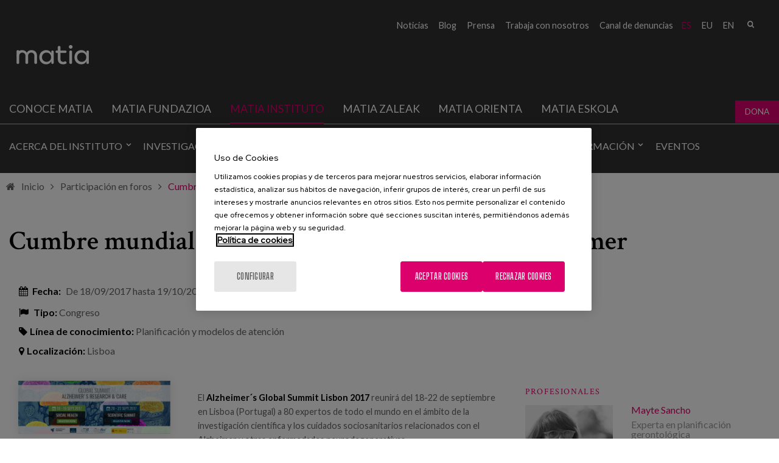

--- FILE ---
content_type: text/html; charset=utf-8
request_url: https://www.matiainstituto.net/es/participacion-en-foros/cumbre-mundial-investigacion-y-cuidados-del-alzheimer
body_size: 9668
content:
<!DOCTYPE html PUBLIC "-//W3C//DTD XHTML+RDFa 1.0//EN"
  "http://www.w3.org/MarkUp/DTD/xhtml-rdfa-1.dtd">
<html xmlns="http://www.w3.org/1999/xhtml" lang="es" xml:lang="es" version="XHTML+RDFa 1.0" dir="ltr"
  xmlns:fb="http://ogp.me/ns/fb#"
  xmlns:og="http://ogp.me/ns#"
  xmlns:article="http://ogp.me/ns/article#"
  xmlns:book="http://ogp.me/ns/book#"
  xmlns:profile="http://ogp.me/ns/profile#"
  xmlns:video="http://ogp.me/ns/video#"
  xmlns:product="http://ogp.me/ns/product#">

<head profile="http://www.w3.org/1999/xhtml/vocab">
    <script type="text/javascript" charset="utf-8" src="/sites/all/themes/ego_foundation/js/cookiepro.js"></script>
  <script type="text/javascript" src="https://cookie-cdn.cookiepro.com/consent/f9100808-85aa-4d40-85d9-90a1b0520076/OtAutoBlock.js" ></script>
  <script src="https://cookie-cdn.cookiepro.com/scripttemplates/otSDKStub.js" data-ignore-ga="true" data-document-language="true" type="text/javascript" charset="UTF-8" data-domain-script="f9100808-85aa-4d40-85d9-90a1b0520076"></script>
  <script type="text/javascript">function OptanonWrapper(){acc_cookiepro_refresh(); gestionCookies(); }</script>
  <style>@import url('https://fonts.googleapis.com/css2?family=Red+Hat+Display:wght@500&display=swap');@import url('https://fonts.googleapis.com/css2?family=Big+Shoulders+Text:wght@600&display=swap');div.ot-sdk-row div#onetrust-button-group div.banner-actions-container button#onetrust-accept-btn-handler{color: #fff;background: #dc006c !important;border-color: #dc006c !important;}div.ot-sdk-row div#onetrust-button-group div.banner-actions-container button#onetrust-reject-all-handler{color: #fff;background: #dc006c !important;border-color: #dc006c !important;}div#onetrust-consent-sdk div#onetrust-pc-sdk div#ot-content button#accept-recommended-btn-handler.button-theme:not(.ot-obj-leg-btn-handler):not(#clear-filters-handler){background-color: #dc006c !important;border-color: #dc006c !important;}div#onetrust-pc-sdk #cookie-preferences .ot-always-active{color: #dc006c !important;}div#onetrust-consent-sdk #onetrust-pc-sdk .category-host-list-handler,div#onetrust-consent-sdk #onetrust-pc-sdk #hosts-list-container .accordion-header .host-view-cookies{color: #dc006c !important;}div#onetrust-pc-sdk a#filter-btn-handler:hover{background-color: #dc006c !important;}div#onetrust-pc-sdk input.switch-checkbox:checked+label.ot-switch-label{border:1px solid #dc006c !important;}div#onetrust-pc-sdk input.switch-checkbox:checked+label.ot-switch-label span.ot-switch-nob{background-color: #dc006c !important;border-color: #dc006c !important;}div#onetrust-pc-sdk span.ot-switch-inner:before{background-color: #dc006c1a !important;}button.ot-sdk-show-settings#ot-sdk-btn{background-color: #dc006c !important;border-color: #dc006c !important;}div#onetrust-banner-sdk div.ot-sdk-container .ot-sdk-row #onetrust-group-container #onetrust-policy-text p span{font-size:12px !important;}div#onetrust-consent-sdk div#onetrust-pc-sdk div.ot-button-group-parent div.ot-button-group button#accept-recommended-btn-handler:not(#clear-filters-handler):not(.ot-close-icon):not(#filter-btn-handler):not(.ot-remove-objection-handler):not(.ot-obj-leg-btn-handler):not([aria-expanded]):not(.ot-link-btn),body div#onetrust-consent-sdk div#onetrust-pc-sdk div.ot-button-group-parent div.ot-button-group button.ot-pc-refuse-all-handler:not(#clear-filters-handler):not(.ot-close-icon):not(#filter-btn-handler):not(.ot-remove-objection-handler):not(.ot-obj-leg-btn-handler):not([aria-expanded]):not(.ot-link-btn) { color: #fff;background: #dc006c !important;border-color: #dc006c !important; }#onetrust-consent-sdk #onetrust-pc-sdk .active-group { border-color: #dc006c !important;}iframe[name="__gppLocator"]{display:none!important;}</style>

  <script async src=https://pagead2.googlesyndication.com/pagead/js/adsbygoogle.js?client=ca-pub-1550282340375971 crossorigin="anonymous"></script>

      <script>(function(w,d,s,l,i){w[l]=w[l]||[];w[l].push({'gtm.start':
    new Date().getTime(),event:'gtm.js'});var f=d.getElementsByTagName(s)[0],
    j=d.createElement(s),dl=l!='dataLayer'?'&l='+l:'';j.async=true;j.src=
    'https://www.googletagmanager.com/gtm.js?id='+i+dl;f.parentNode.insertBefore(j,f);
    })(window,document,'script','dataLayer','GTM-N483DJF');</script>
    
  <meta charset="utf-8" />
<link rel="shortcut icon" href="https://www.matiainstituto.net/sites/default/files/favicon.ico" />
<meta name="viewport" content="width=device-width, initial-scale=1" />
<meta name="viewport" content="width=device-width, maximum-scale = 1.0" />
<meta http-equiv="ImageToolbar" content="false" />
<meta name="description" content="El Alzheimer´s Global Summit Lisbon 2017 reunirá del 1" />
<meta name="generator" content="Drupal 7 (http://drupal.org)" />
<link rel="canonical" href="https://www.matiainstituto.net/es/participacion-en-foros/cumbre-mundial-investigacion-y-cuidados-del-alzheimer" />
<link rel="shortlink" href="https://www.matiainstituto.net/es/node/2523" />
<meta property="og:site_name" content="Instituto Matia" />
<meta property="og:type" content="article" />
<meta property="og:url" content="https://www.matiainstituto.net/es/participacion-en-foros/cumbre-mundial-investigacion-y-cuidados-del-alzheimer" />
<meta property="og:title" content="Cumbre mundial Investigación y cuidados del Alzheimer" />
<meta property="og:description" content="El Alzheimer´s Global Summit Lisbon 2017 reunirá del 1" />
<meta property="og:updated_time" content="2021-09-07T14:55:54+02:00" />
<meta name="twitter:card" content="summary" />
<meta name="twitter:url" content="https://www.matiainstituto.net/es/participacion-en-foros/cumbre-mundial-investigacion-y-cuidados-del-alzheimer" />
<meta name="twitter:title" content="Cumbre mundial Investigación y cuidados del Alzheimer" />
<meta name="twitter:description" content="El Alzheimer´s Global Summit Lisbon 2017 reunirá del 1" />
<meta property="article:published_time" content="2020-01-22T04:27:49+01:00" />
<meta property="article:modified_time" content="2021-09-07T14:55:54+02:00" />
  <title>Cumbre mundial Investigación y cuidados del Alzheimer | Instituto Matia</title>
  <style>
@import url("https://www.matiainstituto.net/modules/system/system.base.css?t8l8gb");
@import url("https://www.matiainstituto.net/modules/system/system.messages.css?t8l8gb");
@import url("https://www.matiainstituto.net/modules/system/system.theme.css?t8l8gb");
</style>
<style>
@import url("https://www.matiainstituto.net/sites/all/modules/simplenews/simplenews.css?t8l8gb");
@import url("https://www.matiainstituto.net/sites/all/modules/adaptive_image/css/adaptive-image.css?t8l8gb");
@import url("https://www.matiainstituto.net/modules/aggregator/aggregator.css?t8l8gb");
@import url("https://www.matiainstituto.net/sites/all/modules/calendar/css/calendar_multiday.css?t8l8gb");
@import url("https://www.matiainstituto.net/modules/comment/comment.css?t8l8gb");
@import url("https://www.matiainstituto.net/sites/all/modules/date/date_api/date.css?t8l8gb");
@import url("https://www.matiainstituto.net/sites/all/modules/date/date_popup/themes/datepicker.1.7.css?t8l8gb");
@import url("https://www.matiainstituto.net/sites/all/modules/domain/domain_nav/domain_nav.css?t8l8gb");
@import url("https://www.matiainstituto.net/modules/field/theme/field.css?t8l8gb");
@import url("https://www.matiainstituto.net/modules/node/node.css?t8l8gb");
@import url("https://www.matiainstituto.net/modules/search/search.css?t8l8gb");
@import url("https://www.matiainstituto.net/modules/user/user.css?t8l8gb");
@import url("https://www.matiainstituto.net/sites/all/modules/youtube/css/youtube.css?t8l8gb");
@import url("https://www.matiainstituto.net/sites/all/modules/views/css/views.css?t8l8gb");
@import url("https://www.matiainstituto.net/sites/all/modules/ckeditor/css/ckeditor.css?t8l8gb");
</style>
<style>
@import url("https://www.matiainstituto.net/sites/all/modules/colorbox/styles/stockholmsyndrome/colorbox_style.css?t8l8gb");
@import url("https://www.matiainstituto.net/sites/all/modules/ctools/css/ctools.css?t8l8gb");
@import url("https://www.matiainstituto.net/sites/all/modules/dm_christmas_card_pdf/css/christmas.css?t8l8gb");
@import url("https://www.matiainstituto.net/sites/all/modules/video/css/video.css?t8l8gb");
@import url("https://www.matiainstituto.net/modules/locale/locale.css?t8l8gb");
@import url("https://www.matiainstituto.net/sites/all/modules/dm_compartir2/tap.css?t8l8gb");
</style>
<style>
@import url("https://www.matiainstituto.net/sites/all/themes/ego_foundation/css/app.css?t8l8gb");
@import url("https://www.matiainstituto.net/sites/all/themes/ego_foundation/css/covid.css?t8l8gb");
</style>
<style>body header{background-color:transparent !important;background-image:url('https://www.matiainstituto.net/sites/default/files/cabecera-congresos.jpg') !important;background-repeat:no-repeat !important;background-attachment:scroll !important;background-position:50% 50% !important;}
</style>
<style>
@import url("https://www.matiainstituto.net/sites/all/themes/ego_foundation/css/formulario-sapu.css?t8l8gb");
</style>
  <script>document.cookie = 'adaptive_image=' + Math.max(screen.width, screen.height) + '; path=/';</script>
<script src="https://www.matiainstituto.net/sites/all/modules/jquery_update/replace/jquery/1.12/jquery.js?v=1.12.4"></script>
<script src="https://www.matiainstituto.net/misc/jquery-extend-3.4.0.js?v=1.12.4"></script>
<script src="https://www.matiainstituto.net/misc/jquery-html-prefilter-3.5.0-backport.js?v=1.12.4"></script>
<script src="https://www.matiainstituto.net/misc/jquery.once.js?v=1.2"></script>
<script src="https://www.matiainstituto.net/misc/drupal.js?t8l8gb"></script>
<script src="https://www.matiainstituto.net/sites/all/modules/jquery_update/js/jquery_browser.js?v=0.0.1"></script>
<script src="https://www.matiainstituto.net/misc/form-single-submit.js?v=7.103"></script>
<script src="https://www.matiainstituto.net/sites/all/modules/admin_menu/admin_devel/admin_devel.js?t8l8gb"></script>
<script src="https://www.matiainstituto.net/sites/all/modules/dm_tpv/dm_tpv.js?t8l8gb"></script>
<script src="https://www.matiainstituto.net/sites/default/files/languages/es_PZ9KGuXXilwluhLf5BbvsXtJHHQC3CLr1zdIub557xU.js?t8l8gb"></script>
<script src="https://www.matiainstituto.net/sites/all/libraries/colorbox/jquery.colorbox-min.js?t8l8gb"></script>
<script src="https://www.matiainstituto.net/sites/all/modules/colorbox/js/colorbox.js?t8l8gb"></script>
<script src="https://www.matiainstituto.net/sites/all/modules/colorbox/styles/stockholmsyndrome/colorbox_style.js?t8l8gb"></script>
<script src="https://www.matiainstituto.net/sites/all/modules/colorbox/js/colorbox_load.js?t8l8gb"></script>
<script src="https://www.matiainstituto.net/sites/all/modules/colorbox/js/colorbox_inline.js?t8l8gb"></script>
<script src="https://www.matiainstituto.net/sites/all/modules/dm_christmas_card_pdf/js/plugin/pdf-lib.min.js?t8l8gb"></script>
<script src="https://www.matiainstituto.net/sites/all/modules/dm_christmas_card_pdf/js/christmas.js?t8l8gb"></script>
<script src="https://www.matiainstituto.net/sites/all/modules/video/js/video.js?t8l8gb"></script>
<script src="https://www.matiainstituto.net/sites/all/modules/dm_compartir2/tap.js?t8l8gb"></script>
<script src="https://maps.google.com/maps/api/js?key=AIzaSyC26NOmssPNhHWHmiFFAZV9yTj9ppFUku0"></script>
<script src="https://www.matiainstituto.net/sites/all/themes/ego_foundation/js/vendor/custom.modernizr.js?t8l8gb"></script>
<script src="https://www.matiainstituto.net/sites/all/themes/ego_foundation/js/foundation.min.js?t8l8gb"></script>
<script src="https://www.matiainstituto.net/sites/all/themes/ego_foundation/js/plugins/jquery-modal-video.min.js?t8l8gb"></script>
<script src="https://www.matiainstituto.net/sites/all/themes/ego_foundation/js/plugins/sidr.min.js?t8l8gb"></script>
<script src="https://www.matiainstituto.net/sites/all/themes/ego_foundation/js/scripts.js?t8l8gb"></script>
<script>jQuery.extend(Drupal.settings, {"basePath":"\/","pathPrefix":"es\/","setHasJsCookie":0,"ajaxPageState":{"theme":"ego_foundation","theme_token":"1zd5ie-YR4VHcH1VzA8tPpugKU6qh4Sugi8JKaK5Gzo","js":{"0":1,"sites\/all\/modules\/jquery_update\/replace\/jquery\/1.12\/jquery.js":1,"misc\/jquery-extend-3.4.0.js":1,"misc\/jquery-html-prefilter-3.5.0-backport.js":1,"misc\/jquery.once.js":1,"misc\/drupal.js":1,"sites\/all\/modules\/jquery_update\/js\/jquery_browser.js":1,"misc\/form-single-submit.js":1,"sites\/all\/modules\/admin_menu\/admin_devel\/admin_devel.js":1,"sites\/all\/modules\/dm_tpv\/dm_tpv.js":1,"public:\/\/languages\/es_PZ9KGuXXilwluhLf5BbvsXtJHHQC3CLr1zdIub557xU.js":1,"sites\/all\/libraries\/colorbox\/jquery.colorbox-min.js":1,"sites\/all\/modules\/colorbox\/js\/colorbox.js":1,"sites\/all\/modules\/colorbox\/styles\/stockholmsyndrome\/colorbox_style.js":1,"sites\/all\/modules\/colorbox\/js\/colorbox_load.js":1,"sites\/all\/modules\/colorbox\/js\/colorbox_inline.js":1,"sites\/all\/modules\/dm_christmas_card_pdf\/js\/plugin\/pdf-lib.min.js":1,"sites\/all\/modules\/dm_christmas_card_pdf\/js\/christmas.js":1,"sites\/all\/modules\/video\/js\/video.js":1,"sites\/all\/modules\/dm_compartir2\/tap.js":1,"https:\/\/maps.google.com\/maps\/api\/js?key=AIzaSyC26NOmssPNhHWHmiFFAZV9yTj9ppFUku0":1,"sites\/all\/themes\/ego_foundation\/js\/vendor\/custom.modernizr.js":1,"sites\/all\/themes\/ego_foundation\/js\/foundation.min.js":1,"sites\/all\/themes\/ego_foundation\/js\/plugins\/jquery-modal-video.min.js":1,"sites\/all\/themes\/ego_foundation\/js\/plugins\/sidr.min.js":1,"sites\/all\/themes\/ego_foundation\/js\/scripts.js":1},"css":{"modules\/system\/system.base.css":1,"modules\/system\/system.messages.css":1,"modules\/system\/system.theme.css":1,"sites\/all\/modules\/simplenews\/simplenews.css":1,"sites\/all\/modules\/adaptive_image\/css\/adaptive-image.css":1,"modules\/aggregator\/aggregator.css":1,"sites\/all\/modules\/calendar\/css\/calendar_multiday.css":1,"modules\/comment\/comment.css":1,"sites\/all\/modules\/date\/date_api\/date.css":1,"sites\/all\/modules\/date\/date_popup\/themes\/datepicker.1.7.css":1,"sites\/all\/modules\/domain\/domain_nav\/domain_nav.css":1,"modules\/field\/theme\/field.css":1,"modules\/node\/node.css":1,"modules\/search\/search.css":1,"modules\/user\/user.css":1,"sites\/all\/modules\/youtube\/css\/youtube.css":1,"sites\/all\/modules\/views\/css\/views.css":1,"sites\/all\/modules\/ckeditor\/css\/ckeditor.css":1,"sites\/all\/modules\/colorbox\/styles\/stockholmsyndrome\/colorbox_style.css":1,"sites\/all\/modules\/ctools\/css\/ctools.css":1,"sites\/all\/modules\/dm_christmas_card_pdf\/css\/christmas.css":1,"sites\/all\/modules\/video\/css\/video.css":1,"modules\/locale\/locale.css":1,"sites\/all\/modules\/dm_compartir2\/tap.css":1,"sites\/all\/themes\/zurb_foundation\/css\/normalize.css":1,"sites\/all\/themes\/ego_foundation\/css\/foundation.min.css":1,"sites\/all\/themes\/ego_foundation\/css\/app.css":1,"sites\/all\/themes\/ego_foundation\/css\/covid.css":1,"0":1,"sites\/all\/themes\/ego_foundation\/css\/formulario-sapu.css":1}},"colorbox":{"opacity":"0.85","current":"{current} de {total}","previous":"\u00ab Anterior","next":"Siguiente \u00bb","close":"Cerrar","maxWidth":"98%","maxHeight":"98%","fixed":true,"mobiledetect":true,"mobiledevicewidth":"480px","file_public_path":"\/sites\/default\/files","specificPagesDefaultValue":"admin*\nimagebrowser*\nimg_assist*\nimce*\nnode\/add\/*\nnode\/*\/edit\nprint\/*\nprintpdf\/*\nsystem\/ajax\nsystem\/ajax\/*"},"better_exposed_filters":{"views":{"congresos_banner_":{"displays":{"block":{"filters":[]}}},"relacionados_tipo_1_":{"displays":{"block":{"filters":[]}}},"proyectos_profesionales_":{"displays":{"block_1":{"filters":[]}}}}},"urlIsAjaxTrusted":{"\/es\/participacion-en-foros\/cumbre-mundial-investigacion-y-cuidados-del-alzheimer":true}});</script>
</head>
<body class="html not-front not-logged-in no-sidebars page-node page-node- page-node-2523 node-type-congreso domain-instituto-matia-com i18n-es lang-es section-participacion-en-foros" >
  <noscript><iframe src="https://www.googletagmanager.com/ns.html?id=GTM-N483DJF" height="0" width="0" style="display:none;visibility:hidden"></iframe></noscript>  <div id="skip-link">
    <a href="#main-content" style="visibility:hidden;" class="element-invisible element-focusable">Pasar al contenido principal</a>
  </div>
    <!--.page -->
<div role="document" class="page">

  <!--.l-header region -->
  <header role="banner" class="l-header">

    <div class="headerfixed">

          <!--.top-bar -->
            <div class="show-for-small">
      
                 <!--  <div class="cabeceramovil">
        <a href="/es" rel="home" title="Instituto Matia" class="active logocabecera"><img class="logo" src="https://www.matiainstituto.net/sites/default/files//logo-instituto.png" alt=" logo" title="Instituto Matia"></a>        </div> -->
       
      <nav class="top-bar" data-options="custom_back_text:false">
          <ul class="title-area">

                    <li class="name">
              <span class="pseudo-h1">
                <a href="/es" rel="home" title="Instituto Matia" class="active logocabecera"><img class="logo" src="https://www.matiainstituto.net/sites/default/files//logo-instituto.png" alt=" logo" title="Instituto Matia"></a></span>

              
            </li>
                      <li class=""></li>
          </ul>
          <section class="top-bar-section">
                          <ul id="main-menu" class="main-nav right"><li class="first expanded has-dropdown"><a href="/es/sobre-nosotros">Acerca del Instituto</a><ul class="dropdown"><li class="first expanded show-for-small"><a href="/es/sobre-nosotros">Acerca del Instituto</a><li class="first leaf"><a href="/es/sobre-nosotros">Sobre nosotros</a></li><li class="leaf"><a href="/es/instituto/colaboradores">Entidades colaboradoras</a></li><li class="leaf has-dropdown"><a href="/es/acerca-del-instituto/lineas-de-conocimiento">Líneas de conocimiento</a><ul class="dropdown"><li class="leaf show-for-small"><a href="/es/acerca-del-instituto/lineas-de-conocimiento">Líneas de conocimiento</a><li class="first leaf"><a href="/es/acerca-del-instituto/lineas-de-conocimiento/cuidados">Cuidados</a></li><li class="leaf"><a href="/es/acerca-del-instituto/lineas-de-conocimiento/entornos-y-ambientes">Entornos y ambientes</a></li><li class="leaf"><a href="/es/acerca-del-instituto/lineas-de-conocimiento/planificacion-y-modelos-de-atencion">Planificación y modelos de atención</a></li><li class="leaf"><a href="/es/acerca-del-instituto/lineas-de-conocimiento/politicas-sociales">Políticas sociales</a></li><li class="leaf"><a href="/es/acerca-del-instituto/lineas-de-conocimiento/envejecimiento-activo-y-amigabilidad">Promoción de un Envejecimiento Saludable</a></li><li class="last leaf"><a href="/es/acerca-del-instituto/lineas-de-conocimiento/area-psicosocial">Área psicosocial</a></li></ul></li><li class="last leaf"><a href="/es/instituto/profesionales">Profesionales</a></li></ul></li><li class="expanded has-dropdown"><a href="/es/investigacion">Investigación</a><ul class="dropdown"><li class="expanded show-for-small"><a href="/es/investigacion">Investigación</a><li class="first leaf"><a href="/es/investigacion/proyectos">Proyectos</a></li><li class="leaf"><a href="/es/investigacion/alojamientos-innovadores">Alojamientos innovadores</a></li><li class="last leaf"><a href="/es/investigacion/investigacion-colaborativa">Investigación colaborativa</a></li></ul></li><li class="expanded has-dropdown"><a href="/es/publicaciones">Publicaciones</a><ul class="dropdown"><li class="expanded show-for-small"><a href="/es/publicaciones">Publicaciones</a><li class="first leaf" title=""><a href="/es/publicaciones" title="">Publicaciones</a></li><li class="leaf"><a href="/es/rutas-acp">Rutas ACP</a></li><li class="last leaf" title=""><a href="https://www.matiainstituto.net/ictusconoceme/" title="">Ictus conóceme</a></li></ul></li><li class="leaf active-trail active-trail active-trail"><a href="/es/participacion-en-foros" class="active-trail active-trail">Participación en foros</a></li><li class="leaf"><a href="/es/consultoria-y-acompanamiento">Consultoría</a></li><li class="expanded has-dropdown"><a href="/es/formacion">Formación</a><ul class="dropdown"><li class="expanded show-for-small"><a href="/es/formacion">Formación</a><li class="first leaf"><a href="/es/formacion/cursos">Cursos</a></li><li class="leaf"><a href="/es/formacion/webinars">Webinars</a></li><li class="last leaf"><a href="/es/formacion/tutoriales">Tutoriales</a></li></ul></li><li class="last leaf"><a href="/es/eventos">Eventos</a></li></ul>                                        <section class="block block-nodeblock rrss block-nodeblock-162">

      
      <div id="node-162" class="node node-bloque-de-texto view-mode-full clearfix">

        
  
  <div class="content">
    <div class="field field-name-body field-type-text-with-summary field-label-hidden field-wrapper body field"><p><a href="https://twitter.com/MatiaFundazioa" target="_blank" title="Twitter"><em>&nbsp;</em></a> <a href="https://www.facebook.com/MatiaFundazioa" target="_blank" title="Facebook"><em>&nbsp;</em></a> <a href="http://www.instagram.com/matiafundazioa" target="_blank" title="Instagram"><em>&nbsp;</em></a> <a href="https://www.youtube.com/user/MatiaFundazioa" target="_blank" title="Youtube"><em>&nbsp;</em></a> <a href="https://es.linkedin.com/company/matia-fundazioa" target="_blank" title="LinkedIn"><em>&nbsp;</em></a></p>
</div>  </div>

  
  
</div>
  
</section>  <section class="block block-search block-search-form">

      
      <form data-search-form="1" action="/es/participacion-en-foros/cumbre-mundial-investigacion-y-cuidados-del-alzheimer" method="post" id="search-block-form" accept-charset="UTF-8"><div><div class="container-inline">
      <h2 class="element-invisible">Formulario de búsqueda</h2>
    <div class="form-item form-type-textfield form-item-search-block-form">
  <label class="element-invisible" for="edit-search-block-form--2">Buscar </label>
 <input title="Escriba lo que quiere buscar." data-search-word="1" class="small-8 columns form-text" type="text" id="edit-search-block-form--2" name="search_block_form" value="" size="15" maxlength="128" />
</div>
<button class="secondary button radius postfix small-4 columns form-submit" id="edit-submit" name="op" value="Buscar" type="submit">Buscar</button>
<input type="hidden" name="form_build_id" value="form-nILje7hNQsViJjH4ZDgGpIrjNCJLNAFCXov8_CgPFkI" />
<input type="hidden" name="form_id" value="search_block_form" />
</div>
</div></form>  
</section>  <section class="block block-locale block-locale-language block-locale-language-content">

      
      <ul class="language-switcher-locale-url"><li class="es first active"><a href="/es/participacion-en-foros/cumbre-mundial-investigacion-y-cuidados-del-alzheimer" class="language-link active" xml:lang="es" title="Cumbre mundial Investigación y cuidados del Alzheimer">es</a></li>
<li class="eu"><a href="/eu/biltzarrak/alzheimerra-ikertzeko-eta-zaintzeko-munduko-goi-bilera" class="language-link" xml:lang="eu" title="Alzheimerra ikertzeko eta zaintzeko munduko goi-bilera">eu</a></li>
<li class="en last"><a href="/en/participacion-en-foros/world-summit-alzheimers-research-and-care" class="language-link" xml:lang="en" title="World Summit on Alzheimer&#039;s Research and Care">en</a></li>
</ul>  
</section>  <section class="block block-menu-block block-menu-block-15">

      
      <div class="menu-block-wrapper menu-block-15 menu-name-menu-submenu-instituto-matia- parent-mlid-0 menu-level-1">
  <ul class="menu"><li class="first leaf menu-mlid-1412"><a href="http://www.matiafundazioa.eus/es/noticias" title="">Noticias</a></li>
<li class="leaf menu-mlid-1385"><a href="http://www.matiafundazioa.eus/blog/" title="">Blog</a></li>
<li class="leaf menu-mlid-1331"><a href="http://www.matiafundazioa.eus/es/area-de-prensa" title="">Prensa</a></li>
<li class="leaf menu-mlid-1330"><a href="https://empleo.matia.eus/" title="">Trabaja con nosotros</a></li>
<li class="last leaf menu-mlid-2358"><a href="https://www.matiafundazioa.eus/es/canal-de-denuncias" title="">Canal de denuncias</a></li>
</ul></div>
  
</section>          </section>
        </nav>
            </div>
            <!--/.top-bar -->
          
    <!-- Top menu and social networks -->
    
    <section class="top-menu">
      
              <div class="large-12 row">
                <section class="block block-nodeblock rrss block-nodeblock-162">

      
      <div id="node-162" class="node node-bloque-de-texto view-mode-full clearfix">

        
  
  <div class="content">
    <div class="field field-name-body field-type-text-with-summary field-label-hidden field-wrapper body field"><p><a href="https://twitter.com/MatiaFundazioa" target="_blank" title="Twitter"><em>&nbsp;</em></a> <a href="https://www.facebook.com/MatiaFundazioa" target="_blank" title="Facebook"><em>&nbsp;</em></a> <a href="http://www.instagram.com/matiafundazioa" target="_blank" title="Instagram"><em>&nbsp;</em></a> <a href="https://www.youtube.com/user/MatiaFundazioa" target="_blank" title="Youtube"><em>&nbsp;</em></a> <a href="https://es.linkedin.com/company/matia-fundazioa" target="_blank" title="LinkedIn"><em>&nbsp;</em></a></p>
</div>  </div>

  
  
</div>
  
</section>  <section class="block block-search block-search-form">

      
      <form data-search-form="1" action="/es/participacion-en-foros/cumbre-mundial-investigacion-y-cuidados-del-alzheimer" method="post" id="search-block-form" accept-charset="UTF-8"><div><div class="container-inline">
      <h2 class="element-invisible">Formulario de búsqueda</h2>
    <div class="form-item form-type-textfield form-item-search-block-form">
  <label class="element-invisible" for="edit-search-block-form--2">Buscar </label>
 <input title="Escriba lo que quiere buscar." data-search-word="1" class="small-8 columns form-text" type="text" id="edit-search-block-form--2" name="search_block_form" value="" size="15" maxlength="128" />
</div>
<button class="secondary button radius postfix small-4 columns form-submit" id="edit-submit" name="op" value="Buscar" type="submit">Buscar</button>
<input type="hidden" name="form_build_id" value="form-nILje7hNQsViJjH4ZDgGpIrjNCJLNAFCXov8_CgPFkI" />
<input type="hidden" name="form_id" value="search_block_form" />
</div>
</div></form>  
</section>  <section class="block block-locale block-locale-language block-locale-language-content">

      
      <ul class="language-switcher-locale-url"><li class="es first active"><a href="/es/participacion-en-foros/cumbre-mundial-investigacion-y-cuidados-del-alzheimer" class="language-link active" xml:lang="es" title="Cumbre mundial Investigación y cuidados del Alzheimer">es</a></li>
<li class="eu"><a href="/eu/biltzarrak/alzheimerra-ikertzeko-eta-zaintzeko-munduko-goi-bilera" class="language-link" xml:lang="eu" title="Alzheimerra ikertzeko eta zaintzeko munduko goi-bilera">eu</a></li>
<li class="en last"><a href="/en/participacion-en-foros/world-summit-alzheimers-research-and-care" class="language-link" xml:lang="en" title="World Summit on Alzheimer&#039;s Research and Care">en</a></li>
</ul>  
</section>  <section class="block block-menu-block block-menu-block-15">

      
      <div class="menu-block-wrapper menu-block-15 menu-name-menu-submenu-instituto-matia- parent-mlid-0 menu-level-1">
  <ul class="menu"><li class="first leaf menu-mlid-1412"><a href="http://www.matiafundazioa.eus/es/noticias" title="">Noticias</a></li>
<li class="leaf menu-mlid-1385"><a href="http://www.matiafundazioa.eus/blog/" title="">Blog</a></li>
<li class="leaf menu-mlid-1331"><a href="http://www.matiafundazioa.eus/es/area-de-prensa" title="">Prensa</a></li>
<li class="leaf menu-mlid-1330"><a href="https://empleo.matia.eus/" title="">Trabaja con nosotros</a></li>
<li class="last leaf menu-mlid-2358"><a href="https://www.matiafundazioa.eus/es/canal-de-denuncias" title="">Canal de denuncias</a></li>
</ul></div>
  
</section>        </div>
              
    </section>
    
    <!-- End top menu and social networks -->

    <!-- Title, slogan and menu -->
        <section id="logoMenu" class="row  hide-for-small">

              <div class="column small-2 left">
        <a href="/es" rel="home" title="Instituto Matia" class="active logocabecera"><img class="logo" src="https://www.matiainstituto.net/sites/default/files//logo-instituto.png" alt=" logo" title="Instituto Matia"></a>        </div>
      
      
      
      
              <!--.l-header-region -->
        <section class="l-header-region large-12 columns left">
          <div class="row">
                <section class="block block-menu-block menuPrincipal block-menu-block-43 header">

      
      <div class="menu-block-wrapper menu-block-43 menu-name-menu-meni-nivel-1 parent-mlid-0 menu-level-1">
  <ul class="menu"><li class="first expanded menu-mlid-1332"><a href="/es/conocenos">Conoce Matia</a><ul class="menu"><li class="first leaf menu-mlid-1971"><a href="/es/conocenos/quienes-somos">¿Quiénes somos?</a></li>
<li class="leaf menu-mlid-1134"><a href="/es/conocenos/historia">Historia</a></li>
<li class="leaf menu-mlid-1136"><a href="/es/conocenos/proposito-meta-y-valores">Propósito, Meta y Valores</a></li>
<li class="leaf menu-mlid-1139"><a href="/es/conocenos/retos-estrategicos">Retos estratégicos</a></li>
<li class="leaf has-children menu-mlid-1156"><a href="/es/conocenos/patronato">Patronato</a></li>
<li class="leaf menu-mlid-2256"><a href="https://www.matiafundazioa.eus/es/memoria-2024" title="">Memoria 2024</a></li>
<li class="leaf menu-mlid-1391"><a href="/es/conoce-matia/memorias">Memorias</a></li>
<li class="leaf menu-mlid-1141"><a href="/es/conocenos/innovacion-y-gestion">Innovación y Gestión</a></li>
<li class="leaf menu-mlid-1157"><a href="/es/conocenos/colaboradores">Colaboradores</a></li>
<li class="leaf menu-mlid-1378"><a href="/es/conocenos/yo-soy-matia">Yo Soy Matia</a></li>
<li class="last leaf menu-mlid-2387"><a href="/es/conoce-matia/atencion-centrada-en-la-persona" title="Atención Centrada en la Persona">Atención Centrada en la Persona</a></li>
</ul></li>
<li class="leaf menu-mlid-1709"><a href="http://www.matiafundazioa.net/es" title="">Matia fundazioa</a></li>
<li class="leaf menu-mlid-1710"><a href="http://www.matiainstituto.net/es" title="">Matia instituto</a></li>
<li class="leaf menu-mlid-1799"><a href="http://www.matiazaleak.net" title="">Matia Zaleak</a></li>
<li class="leaf menu-mlid-1969"><a href="/es/matia-orienta" title="">Matia Orienta</a></li>
<li class="leaf menu-mlid-2247"><a href="https://matiaeskola.matiafundazioa.eus/" title="">Matia Eskola</a></li>
<li class="last leaf menu-mlid-2104"><a href="https://www.matiazaleak.eus/es/como-colaboro-con-matiazaleak" title="">Dona</a></li>
</ul></div>
  
</section>  <section class="block block-menu-block navigation hide-for-small block-menu-block-12 header">

      
      <div class="menu-block-wrapper menu-block-12 menu-name-menu-main-menu-instituto-matia- parent-mlid-0 menu-level-1">
  <ul class="menu"><li class="first expanded menu-mlid-1016"><a href="/es/sobre-nosotros">Acerca del Instituto</a><ul class="menu"><li class="first leaf menu-mlid-1347"><a href="/es/sobre-nosotros">Sobre nosotros</a></li>
<li class="leaf menu-mlid-1018"><a href="/es/instituto/colaboradores">Entidades colaboradoras</a></li>
<li class="leaf has-children menu-mlid-1020"><a href="/es/acerca-del-instituto/lineas-de-conocimiento">Líneas de conocimiento</a></li>
<li class="last leaf menu-mlid-1017"><a href="/es/instituto/profesionales">Profesionales</a></li>
</ul></li>
<li class="expanded menu-mlid-1019"><a href="/es/investigacion">Investigación</a><ul class="menu"><li class="first leaf menu-mlid-1021"><a href="/es/investigacion/proyectos">Proyectos</a></li>
<li class="leaf menu-mlid-2200"><a href="/es/investigacion/alojamientos-innovadores">Alojamientos innovadores</a></li>
<li class="last leaf menu-mlid-1937"><a href="/es/investigacion/investigacion-colaborativa">Investigación colaborativa</a></li>
</ul></li>
<li class="expanded menu-mlid-1022"><a href="/es/publicaciones">Publicaciones</a><ul class="menu"><li class="first leaf menu-mlid-2284"><a href="/es/publicaciones" title="">Publicaciones</a></li>
<li class="leaf menu-mlid-2281"><a href="/es/rutas-acp">Rutas ACP</a></li>
<li class="last leaf menu-mlid-2332"><a href="https://www.matiainstituto.net/ictusconoceme/" title="">Ictus conóceme</a></li>
</ul></li>
<li class="leaf active-trail menu-mlid-1023"><a href="/es/participacion-en-foros" class="active-trail">Participación en foros</a></li>
<li class="leaf menu-mlid-1349"><a href="/es/consultoria-y-acompanamiento">Consultoría</a></li>
<li class="expanded menu-mlid-2054"><a href="/es/formacion">Formación</a><ul class="menu"><li class="first leaf menu-mlid-1024"><a href="/es/formacion/cursos">Cursos</a></li>
<li class="leaf menu-mlid-2055"><a href="/es/formacion/webinars">Webinars</a></li>
<li class="last leaf menu-mlid-2056"><a href="/es/formacion/tutoriales">Tutoriales</a></li>
</ul></li>
<li class="last leaf menu-mlid-1369"><a href="/es/eventos">Eventos</a></li>
</ul></div>
  
</section>          </div>
        </section>
        <!--/.l-header-region -->
      
      
    </section>
        <!-- End title, slogan and menu -->
      </div>

          <!--.l-header-region -->
      <section class="l-header-region row bloqueBanner"> 
        <div class="large-12 columns">
              <section class="block block-views block-views-congresos-banner-block">

      
      <div class="view view-congresos-banner- view-id-congresos_banner_ view-display-id-block view-dom-id-fcef48e5c4e13aa87ab14b1aba575b16">
        
  
  
      <div class="view-content">
        <div class="views-row views-row-1 views-row-odd views-row-first views-row-last">
      
  <div class="views-field views-field-field-imagen-cabecera">        <div class="field-content"></div>  </div>  </div>
    </div>
  
  
  
  
  
  
</div>  
</section>        </div>
      </section>
      <!--/.l-header-region -->
    
  </header>
  <!--/.l-header -->

  
  
  
  
  <main role="main" class="row l-main">

    <div class="breadcrums"><i class="fa fa-home"></i><a href="/es">Inicio</a><i class="fa fa-angle-right"></i><a href="/es/participacion-en-foros">Participación en foros</a><i class="fa fa-angle-right"></i><span class="menuActual">Cumbre mundial Investigación y cuidados del Alzheimer</span></div>    
        

    <div class="large-12 main columns">
      
      <a id="main-content"></a>

      

                                                <h1 id="page-title" class="title">Cumbre mundial Investigación y cuidados del Alzheimer</h1>
                                    
                    
      
        
      
      <div id="node-2523" class="node node-congreso view-mode-full clearfix">

	
			
	
	<div class="content">
				<div class="resumen columns large-12">
			
			<div class="ficha">
				<div class="data"><i class="fa fa-calendar">&nbsp;</i>&nbsp;<span>Fecha:</span> <div class="field field-name-field-fecha field-type-datetime field-label-hidden field-wrapper">De <span class="date-display-start">18/09/2017</span> hasta <span class="date-display-end">19/10/2017</span></div></div>
				<div class="tipo"><i class="fa fa-flag"> &nbsp;</i><span>Tipo:</span>&nbsp;Congreso				</div>
								 <div class="linea"> <i class="fa fa-tag">&nbsp;</i><span>Línea de conocimiento:</span>&nbsp;<a href="/node/191" title="Planificación y modelos de atención">Planificación y modelos de atención</a>				</div>
				
				 <div class="lugar"><i class="fa fa-map-marker">&nbsp;</i><span>Localización:</span>&nbsp;Lisboa</div>				
				
				<!-- 				<div class="profesionales"> <i class="fa fa-user">&nbsp;</i><span>Profesionales:</span>&nbsp;<a href="/node/177" title="Mayte Sancho">Mayte Sancho</a>				</div>
				 -->


			</div>	


			
		</div>



		<!-- NUEVO -->

		<div class="columns large-8">

			<div class="cuerpoWrap ">
				<div class="imagenPublicacion">
											<div class="field field-name-field-imagen field-type-image field-label-above field-wrapper"><div  class="field-label">Imagen:&nbsp;</div><div id="file-33008" class="file file-image file-image-jpeg">

        <h2 class="element-invisible"><a href="/es/files/dd4b7bjwaaa-tvc1jpg">dd4b7bjwaaa-tvc1.jpg</a></h2>
    
  
  <div class="content">
    <img src="https://www.matiainstituto.net/sites/default/files/dd4b7bjwaaa-tvc1.jpg" width="1200" height="416" alt="" />  </div>

  
</div>
</div>					
				</div>

				

				
				<div class="cuerpoPublicacion">
					<div class="field field-name-body field-type-text-with-summary field-label-hidden field-wrapper body field"><p style="box-sizing: border-box; margin: 0px 0px 1.25em; padding: 0px; direction: ltr; font-family: Lato, Arial, Times, &quot;Times New Roman&quot;, sans-serif; font-size: 14.44px; line-height: 1.6; text-rendering: optimizelegibility; color: rgb(100, 100, 100);">El&nbsp;<a href="https://alzheimersummitlisbon2017.com/es" style="box-sizing: border-box; background: transparent; color: rgb(220, 0, 108); text-decoration-line: none; line-height: inherit;"><span style="box-sizing: border-box; color: rgb(0, 0, 0); font-weight: bold;">Alzheimer´s Global Summit Lisbon 2017</span></a>&nbsp;reunirá del 18-22 de septiembre en Lisboa (Portugal) a 80 expertos de todo el mundo en el ámbito de la investigación científica y los cuidados sociosanitarios relacionados con el Alzheimer y otras enfermedades neurodegenerativas.</p>

<p style="box-sizing: border-box; margin: 0px 0px 1.25em; padding: 0px; direction: ltr; font-family: Lato, Arial, Times, &quot;Times New Roman&quot;, sans-serif; font-size: 14.44px; line-height: 1.6; text-rendering: optimizelegibility; color: rgb(100, 100, 100);">&nbsp;</p>

<p style="box-sizing: border-box; margin: 0px 0px 1.25em; padding: 0px; direction: ltr; font-family: Lato, Arial, Times, &quot;Times New Roman&quot;, sans-serif; font-size: 14.44px; line-height: 1.6; text-rendering: optimizelegibility; color: rgb(100, 100, 100);"><img alt="" src="/sites/default/files/files/DD4B7BjWAAA-TVc(1).jpg" style="width: 700px; height: 243px; display: block; margin-left: auto; margin-right: auto;" /></p>
</div>				</div>

			</div>

			
			
				<div class="descarga">
					<div class="field-name-field-descargapdf ">
						
													<span>
								<a href="https://alzheimersummitlisbon2017.com/es" target="_blank">
									Web de la jornada								</a>
							</span>
						
						<!--  -->

					</div>

				</div>
			
			<div id="tags">
							</div>


		<!-- Formulario -->

		
	 	</div>
	 
		<div class="columns large-4">
			
							<div class="lista_profesionales">
					
					<h2 class="listadoH2">Profesionales</h2>
									<div class="view view-proyectos-profesionales- view-id-proyectos_profesionales_ view-display-id-block_1 view-dom-id-ba163d22e0906dbc4ae513cfad335b18">
        
  
  
      <div class="view-content">
        <div class="views-row views-row-1 views-row-odd views-row-first views-row-last">
      
  <div class="views-field views-field-field-puesto">        <div class="field-content"><div class="row">
<div class="columns small-5 image">
<a href="/es/instituto-matia/profesionales/mayte-sancho"><img src="https://www.matiainstituto.net/sites/default/files/styles/medium/public/mayte-sancho.jpg?itok=mcRmft2K" width="220" height="143" alt="Mayte Sancho" title="Mayte Sancho" /></a>
</div>
<div class="columns small-7 text">
<a href="/es/instituto-matia/profesionales/mayte-sancho">Mayte Sancho</a>
Experta en planificación gerontológica
</div>
</div></div>  </div>  </div>
    </div>
  
  
  
  
  
  
</div>
										
									</div>
			
			
		
			
			
			
					</div>


	
	
</div>  
    </div>
    <!--/.main region -->

    
      </main>
  <!--/.main-->

    <!--INSIGHT-->
    <!--/INSIGHT-->

   

  <!--.l-footer-->
    <div class="footer_content_section0">
    <div class="l-footer row" role="contentinfo">
      <div class="footer large-12 columns">
            <section class="block block-nodeblock block-nodeblock-143">

      
      <div id="node-143" class="node node-bloque-de-texto view-mode-full clearfix">

        
  
  <div class="content">
    <div class="field field-name-body field-type-text-with-summary field-label-hidden field-wrapper body field"><div class="row">
<div class="large-2 columns"><img alt="info" src="/sites/default/files/files/info(2).png" /></div>

<div class="large-6 columns">
<div class="texto_central">
<h2>Servicio Matia Orienta</h2>

<p>Servicio gratuito en el que resolvemos tus dudas y te aconsejamos respecto a situaciones de dependencia.</p>
</div>
</div>

<div class="large-4 columns"><span><a href="tel:+34 943 317 123">+34 943 317 123</a></span><br/><span><a href="mailto:info@matiafundazioa.eus">info@matiafundazioa.eus</a></span></div>
</div>
</div>  </div>

  
  
</div>
  
</section>      </div>
    </div>
  </div>
    <!--/.footer-->
  
  <div class="footer_content_section1">
    </div>

  <div class="footer_content_section2">
      <!--.footer-columns -->
    <section class="row l-footer-columns">
              <div class="footer-first large-3 columns">
              <section class="block block-menu-block block-menu-block-16">

        <h2 class="block-title">Instituto</h2>
    
      <div class="menu-block-wrapper menu-block-16 menu-name-menu-main-menu-instituto-matia- parent-mlid-1016 menu-level-1">
  <ul class="menu"><li class="first leaf menu-mlid-1347"><a href="/es/sobre-nosotros">Sobre nosotros</a></li>
<li class="leaf menu-mlid-1018"><a href="/es/instituto/colaboradores">Entidades colaboradoras</a></li>
<li class="leaf has-children menu-mlid-1020"><a href="/es/acerca-del-instituto/lineas-de-conocimiento">Líneas de conocimiento</a></li>
<li class="last leaf menu-mlid-1017"><a href="/es/instituto/profesionales">Profesionales</a></li>
</ul></div>
  
</section>        </div>
                    <div class="footer-second large-3 columns">
              <section class="block block-menu-block block-menu-block-17">

        <h2 class="block-title">Investigación</h2>
    
      <div class="menu-block-wrapper menu-block-17 menu-name-menu-main-menu-instituto-matia- parent-mlid-1019 menu-level-1">
  <ul class="menu"><li class="first leaf menu-mlid-1021"><a href="/es/investigacion/proyectos">Proyectos</a></li>
<li class="leaf menu-mlid-2200"><a href="/es/investigacion/alojamientos-innovadores">Alojamientos innovadores</a></li>
<li class="last leaf menu-mlid-1937"><a href="/es/investigacion/investigacion-colaborativa">Investigación colaborativa</a></li>
</ul></div>
  
</section>        </div>
                    <div class="footer-third large-3 columns">
              <section class="block block-menu-block block-menu-block-18">

      
      <div class="menu-block-wrapper menu-block-18 menu-name-menu-footer-menu-custom-institut parent-mlid-0 menu-level-1">
  <ul class="menu"><li class="first leaf menu-mlid-1406"><a href="http://www.matiainstituto.net/es/participacion-en-foros" title="">Participación en foros</a></li>
<li class="leaf menu-mlid-1407"><a href="http://www.matiainstituto.net/es/publicaciones" title="">Publicaciones</a></li>
<li class="leaf menu-mlid-1408"><a href="http://www.matiainstituto.net/es/consultoria-y-asesoria-tecnica" title="">Consultoría</a></li>
<li class="leaf menu-mlid-1409"><a href="http://www.matiainstituto.net/es/formacion" title="">Formación</a></li>
<li class="last leaf menu-mlid-2107"><a href="https://www.matiainstituto.net/es/eventos" title="">Eventos</a></li>
</ul></div>
  
</section>        </div>
                    <div class="footer-fourth large-3 columns">
              <section class="block block-menu-block block-menu-block-8">

      
      <div class="menu-block-wrapper menu-block-8 menu-name-menu-footer-menu-custom-links- parent-mlid-0 menu-level-1">
  <ul class="menu"><li class="first leaf menu-mlid-1191"><a href="http://www.matiafundazioa.net/es/contacto" title="">Contacto</a></li>
<li class="leaf menu-mlid-1188"><a href="http://www.matiafundazioa.net/es/noticias" title="">Noticias</a></li>
<li class="leaf menu-mlid-1189"><a href="https://empleo.matia.eus/" title="">Trabaja con nosotros</a></li>
<li class="leaf menu-mlid-1190"><a href="http://www.matiafundazioa.net/es/area-de-prensa" title="">Área de prensa</a></li>
<li class="last leaf menu-mlid-1994"><a href="https://www.matiafundazioa.eus/es/blog" title="">Blog</a></li>
</ul></div>
  
</section>  <section class="block block-nodeblock rrss block-nodeblock-163">

      
      <div id="node-163" class="node node-bloque-de-texto view-mode-full clearfix">

        
  
  <div class="content">
    <div class="field field-name-body field-type-text-with-summary field-label-hidden field-wrapper body field"><p><a href="https://twitter.com/MatiaFundazioa" target="_blank" title="Twitter"><em>&nbsp;</em></a> <a href="https://www.facebook.com/MatiaFundazioa" target="_blank" title="Facebook"><em>&nbsp;</em></a> <a href="http://www.instagram.com/matiafundazioa" target="_blank" title="Instagram"><em>&nbsp;</em></a> <a href="https://www.youtube.com/user/MatiaFundazioa" target="_blank" title="Youtube"><em>&nbsp;</em></a> <a href="https://es.linkedin.com/company/matia-fundazioa" target="_blank" title="LinkedIn"><em>&nbsp;</em></a></p>
</div>  </div>

  
  
</div>
  
</section>        </div>
          </section>
    <!--/.footer-columns-->
    </div>

  <!--.l-footer-->
  <div class="footer_content_section3">
  <footer class="l-footer panel row" role="contentinfo">
          <div class="footer large-12 columns">
            <section class="block block-nodeblock block-nodeblock-142">

      
      <div id="node-142" class="node node-bloque-de-texto view-mode-full clearfix">

        
  
  <div class="content">
    <div class="field field-name-body field-type-text-with-summary field-label-hidden field-wrapper body field"><p>Pinu Bidea, 35 - 20018 Donostia-San Sebastián (Spain)<br />
<i class="fa fa-phone"></i>&nbsp;<a style="color:white;" href="tel:(+34) 943 31 71 00">(+34) 943 31 71 00</a> &nbsp; &nbsp; &nbsp; <i class="fa fa-fax"></i>&nbsp;(+34) 943 31 27 01</p>
</div>  </div>

  
  
</div>
  
</section>  <section class="block block-menu-block block-menu-block-9">

      
      <div class="menu-block-wrapper menu-block-9 menu-name-menu-legal-text-menu parent-mlid-0 menu-level-1">
  <ul class="menu"><li class="first leaf menu-mlid-1194"><a href="http://www.matiafundazioa.eus/es/aviso-legal" title="">Aviso legal</a></li>
<li class="leaf menu-mlid-1196"><a href="http://www.matiafundazioa.eus/es/politica-de-cookies" title="">Cookies</a></li>
<li class="last leaf menu-mlid-1195"><a href="http://www.matiafundazioa.eus/es/politica-de-privacidad" title="">Política de privacidad.</a></li>
</ul></div>
  
</section>      </div>
    
      </footer>
  </div>
  <!--/.footer-->

  <div id="menuPrincipalTrigger"><div id="menuPrincipalTriggerInner"></div></div>


  <div id="editorWeb"></div>
  </div>
<!--/.page -->

  
  
      <div class='hide'>
      <div data-tap-dimension1='es'></div>
      <div data-tap-dimension2='(not set)'></div>
      <div data-tap-dimension3='(not set)'></div>
      <div data-tap-dimension4='1023|Participación en foros'></div>
      <div data-tap-dimension5='(not set)'></div>
      <div data-tap-dimension6='(not set)'></div>
      <div data-tap-dimension7='(not set)'></div>
      <div data-tap-dimension8='(not set)'></div>
      </div>      <script type="text/javascript" src="/sites/all/themes/ego_foundation/js/tapmetrik-inst.js" async></script>
  </body>
</html>


--- FILE ---
content_type: text/javascript
request_url: https://www.matiainstituto.net/sites/all/modules/dm_compartir2/tap.js?t8l8gb
body_size: 3589
content:
jQuery(window).load(function(){


	////////////////////////////////////////////
	// PARAMETROS QUE ME VIENES //
	////////////////////////////////////////////

	var esteJS = jQuery('script[src*="tap.js"]');

	// IDIOMA //
	var varIdioma = document.documentElement.lang;

	// FIXED //
	var varFixed = esteJS.attr('data-fixed');
	if(typeof varFixed === 'undefined'){
		varFixed = false;
	} else {
		varFixed = true;
		jQuery('#tapCompartir').addClass('fixed');
	}

	// CSS //
	var varCSS = esteJS.attr('data-css');
	/*if(typeof varCSS === 'undefined'){
		jQuery('head').append('<link rel="stylesheet" type="text/css" href="/sites/all/themes/acc_foundation/css/tap.css">');
	} else {
		jQuery('head').append('<link rel="stylesheet" type="text/css" href="'+ varCSS +'">');
	}*/

	// REDES SOCIALES //
	var varRedes = esteJS.attr('data-redes');
	var arrRedes;
	if(typeof varRedes === 'undefined'){
		varRedes = false;
	} else {
		arrRedes = varRedes.split(',');
		varRedes = true;
	}

	/////////////////////////////////////////////////////////////////
	// CHECK SI FONTAWESOME ESTÁ CARGADO O NO //
	/////////////////////////////////////////////////////////////////

	var span = document.createElement('span');

	span.className = 'fa';
	span.style.display = 'none';
	document.body.insertBefore(span, document.body.firstChild);

	function css(element, property) {
		return window.getComputedStyle(element, null).getPropertyValue(property);
	}

	// SI NO TIENE CARGADO FONTAWESOME //

	if (css(span, 'font-family') !== 'FontAwesome') {
		jQuery('head').append('<link rel="stylesheet" type="text/css" href="https://maxcdn.bootstrapcdn.com/font-awesome/4.7.0/css/font-awesome.min.css">');
	}
	document.body.removeChild(span);

	//////////////////////////////
	// GOOGLE ANALYTICS //
	//////////////////////////////

	var tieneGA = false;
	function check_ga() {
		if (typeof ga === 'function') {
			console.log('Google Analytics :'+ ga);
			tieneGA = true;
			//ga('send', 'pageview');
		} else {
			setTimeout(function(){
				check_ga();
			}, 500);
		}
	}
	check_ga();

	/////////////////
	// EVENTOS //
	/////////////////

	//urlActual = encodeURIComponent(window.location.href);
	urlActual = window.location.href;
	titleActual = document.getElementsByTagName("title")[0].innerHTML;
	//TODO: OK - realizar el replace a nivel global sustituyendo todas las ocurrencias
	titleActual = titleActual.replace(/\|/g, '-');

	//keyWords = $('meta[name=author]').attr("content");

	jQuery('#tapCompartir').on('click', 'a.a-print', function(){
		window.print();
	});

	jQuery('#tapCompartir').on('click', 'a', function(){
		var botonActual = jQuery(this);
		var accion = botonActual.attr('class').replace('a-', '');
		var link = botonActual.attr('href');
		if(tieneGA){
			ga('send', 'event', 'addthis', accion, urlActual);
		}

		//////////////////////////
		// ANCHOS | ALTOS //
		//////////////////////////

		switch(accion) {
			case 'twitter':
				var ancho = 600;
				var alto = 250;
			break;
			case 'pinterest':
				var ancho = 780;
				var alto = 360;
			break;
			case 'linkedin':
				var ancho = 1000;
				var alto = 560;
			break;
			case 'google':
				var ancho = 450;
				var alto = 580;
			break;
			default:
				var ancho = 520;
				var alto = 360;
		}

		///////////////////
		// ACCIONES //
		///////////////////

		switch(accion) {

			////////////////////
			// WHATSAPP //
			////////////////////

			case 'whatsapp':
			break;

			/////////////
			// EMAIL //
			/////////////

			case 'email':
				botonActual.addClass('load activo');
				if(jQuery('#dm-compartir-wrapper').length == 0){
					jQuery('body').append('<div id="dm-compartir-wrapper"><div id="dm-compartir-inner"><div id="dm-compartir"></div></div></div>')
				}
				jQuery.ajax({
					url: '/'+ varIdioma +'/compartir-formulario?asunto='+ titleActual +'&url='+ urlActual,
					dataType: 'html',
					success: function(html) {
						var div = jQuery('#formCompartir', jQuery(html)).addClass('done');
						jQuery('#dm-compartir').html(div.html());
						setTimeout(function(){
							jQuery('#dm-compartir-wrapper').addClass('on');
							botonActual.removeClass('load');
						}, 500)
					}
				});
				return false;
			break;

			case 'print':
			break;

			/////////////////////////////////
			// POR DEFECTO | RESTO //
			/////////////////////////////////

			default:
				window.open(link, 'ventana-'+ accion, 'status=1, menubar=no, toolbar=no, width='+ ancho +', height='+ alto +', resizable=0');
				return false;
		}
		//return false;
	})

	////////////////
	// IDIOMAS //
	////////////////

	var idiFB;
	switch(varIdioma) {

		case 'eu':
			idiWhats = 'Whatsapp';
			idiFB = 'Partekatu';
			idiTW = 'Twitteatu';
			idiPin = 'Pineatu';
			idiIN = 'LinkedIn';
			idiGPlus = 'Google+';
			idiMail = 'E-posta';
		break;

		case 'en':
			idiWhats = 'Whatsapp';
			idiFB = 'Share';
			idiTW = 'Tweet';
			idiPin = 'Pin it';
			idiIN = 'LinkedIn';
			idiGPlus = 'Google+';
			idiMail = 'E-mail';
		break;

		case 'fr':
			idiWhats = 'Whatsapp';
			idiFB = 'Partager';
			idiTW = 'Tweet';
			idiPin = 'Pin';
			idiIN = 'LinkedIn';
			idiGPlus = 'Google+';
			idiMail = 'E-mail';
		break;

		default:
			idiWhats = 'Whatsapp';
			idiFB = 'Compartir';
			idiTW = 'Twittear';
			idiPin = 'Pinear';
			idiIN = 'LinkedIn';
			idiGPlus = 'Google+';
			idiMail = 'E-mail';
	}

	///////////////////
	// KITA CAPA //
	///////////////////

	jQuery('body').on('click', '#dm-compartir-inner', function(evento){
		 if(evento.target === this){
			jQuery('#dm-compartir-wrapper').removeClass('on');
			setTimeout(function(){
				jQuery('#dm-compartir-wrapper').remove();
				jQuery('#tapCompartir a').removeClass('load, activo');
			}, 1000)
		}
	})


	///////////////////////////////
	// VARIABLES A PASAR //
	///////////////////////////////

	// TWITTER //

	//descTwitter = jQuery('meta[name="twitter:title"]').attr("content");

	////////////////////////////////////////////////////////////////
	// CODIGO A INSERTAR EN EL HTML RESULTANTE //
	////////////////////////////////////////////////////////////////

	/*if(varRedes){
		$codigoHtml = '';
		$codigoHtml += '<ul>';

			jQuery.each(arrRedes, function(i, val) {

				$codigoHtml += '<li class="'+ val +'">';

					switch(val) {
						case 'whatsapp':
							if(/(android|bb\d+|meego).+mobile|avantgo|bada\/|blackberry|blazer|compal|elaine|fennec|hiptop|iemobile|ip(hone|od)|ipad|iris|kindle|Android|Silk|lge |maemo|midp|mmp|netfront|opera m(ob|in)i|palm( os)?|phone|p(ixi|re)\/|plucker|pocket|psp|series(4|6)0|symbian|treo|up\.(browser|link)|vodafone|wap|windows (ce|phone)|xda|xiino/i.test(navigator.userAgent) || /1207|6310|6590|3gso|4thp|50[1-6]i|770s|802s|a wa|abac|ac(er|oo|s\-)|ai(ko|rn)|al(av|ca|co)|amoi|an(ex|ny|yw)|aptu|ar(ch|go)|as(te|us)|attw|au(di|\-m|r |s )|avan|be(ck|ll|nq)|bi(lb|rd)|bl(ac|az)|br(e|v)w|bumb|bw\-(n|u)|c55\/|capi|ccwa|cdm\-|cell|chtm|cldc|cmd\-|co(mp|nd)|craw|da(it|ll|ng)|dbte|dc\-s|devi|dica|dmob|do(c|p)o|ds(12|\-d)|el(49|ai)|em(l2|ul)|er(ic|k0)|esl8|ez([4-7]0|os|wa|ze)|fetc|fly(\-|_)|g1 u|g560|gene|gf\-5|g\-mo|go(\.w|od)|gr(ad|un)|haie|hcit|hd\-(m|p|t)|hei\-|hi(pt|ta)|hp( i|ip)|hs\-c|ht(c(\-| |_|a|g|p|s|t)|tp)|hu(aw|tc)|i\-(20|go|ma)|i230|iac( |\-|\/)|ibro|idea|ig01|ikom|im1k|inno|ipaq|iris|ja(t|v)a|jbro|jemu|jigs|kddi|keji|kgt( |\/)|klon|kpt |kwc\-|kyo(c|k)|le(no|xi)|lg( g|\/(k|l|u)|50|54|\-[a-w])|libw|lynx|m1\-w|m3ga|m50\/|ma(te|ui|xo)|mc(01|21|ca)|m\-cr|me(rc|ri)|mi(o8|oa|ts)|mmef|mo(01|02|bi|de|do|t(\-| |o|v)|zz)|mt(50|p1|v )|mwbp|mywa|n10[0-2]|n20[2-3]|n30(0|2)|n50(0|2|5)|n7(0(0|1)|10)|ne((c|m)\-|on|tf|wf|wg|wt)|nok(6|i)|nzph|o2im|op(ti|wv)|oran|owg1|p800|pan(a|d|t)|pdxg|pg(13|\-([1-8]|c))|phil|pire|pl(ay|uc)|pn\-2|po(ck|rt|se)|prox|psio|pt\-g|qa\-a|qc(07|12|21|32|60|\-[2-7]|i\-)|qtek|r380|r600|raks|rim9|ro(ve|zo)|s55\/|sa(ge|ma|mm|ms|ny|va)|sc(01|h\-|oo|p\-)|sdk\/|se(c(\-|0|1)|47|mc|nd|ri)|sgh\-|shar|sie(\-|m)|sk\-0|sl(45|id)|sm(al|ar|b3|it|t5)|so(ft|ny)|sp(01|h\-|v\-|v )|sy(01|mb)|t2(18|50)|t6(00|10|18)|ta(gt|lk)|tcl\-|tdg\-|tel(i|m)|tim\-|t\-mo|to(pl|sh)|ts(70|m\-|m3|m5)|tx\-9|up(\.b|g1|si)|utst|v400|v750|veri|vi(rg|te)|vk(40|5[0-3]|\-v)|vm40|voda|vulc|vx(52|53|60|61|70|80|81|83|85|98)|w3c(\-| )|webc|whit|wi(g |nc|nw)|wmlb|wonu|x700|yas\-|your|zeto|zte\-/i.test(navigator.userAgent.substr(0,4))){
							$codigoHtml += '<a class="a-whatsapp" rel=nofollow" title="'+ idiWhats +'" href="whatsapp://send?text=*'+ titleActual +'*. '+ urlActual +'"><span>'+ idiWhats +'</span></a>';
							}
						break;
						case 'facebook':
							$codigoHtml += '<a target="_blank" class="a-facebook" rel="nofollow" title="'+ idiFB +'" href="https://www.facebook.com/sharer/sharer.php?u='+ urlActual +'"><span>'+ idiFB +'</span></a>';
						break;
						case 'twitter':
							//$codigoHtml += '<a class="a-twitter" href="https://twitter.com/share?text='+ titleActual +'&url='+ urlActual +'&hashtags=hashtag1,hashtag2,hashtag3"><span>Twitear</span></a>';
							$codigoHtml += '<a target="_blank" class="a-twitter" rel="nofollow" title="'+ idiTW +'" href="https://twitter.com/share?text='+ titleActual +'&url='+ urlActual +'"><span>'+ idiTW +'</span></a>';
							//$codigoHtml += '<a target="_blank" class="a-twitter" href="https://twitter.com/intent/tweet?url='+ urlActual +'"><span>Twitear</span></a>';
						break;
						case 'pinterest':
							//$codigoHtml += '<a target="_blank" class="a-pinterest" href="https://pinterest.com/pin/create/button/?url='+ urlActual +'&media='+ titleActual +'&description='+ titleActual +'"><span>Pinear</span></a>';
							$codigoHtml += '<a target="_blank" rel="nofollow" title="'+ idiPin +'" class="a-pinterest" href="https://pinterest.com/pin/create/button/?url='+ urlActual +'&description='+ titleActual +'"><span>'+ idiPin +'</span></a>';
						break;
						case 'linkedin':
							//$codigoHtml += '<a target="_blank" class="a-linkedin" href="https://www.linkedin.com/shareArticle?mini=true&url=http%3A//www.msanmartin.com&title=sadsadasd&summary=&source="><span>Pinear</span></a>';
							$codigoHtml += '<a target="_blank" class="a-linkedin" rel="nofollow" title="'+ idiIN +'" href="https://www.linkedin.com/shareArticle?mini=true&url='+ urlActual +'&title='+ titleActual +'"><span>'+ idiIN +'</span></a>';
						break;
						case 'google':
							//$codigoHtml += '<a target="_blank" class="a-google" rel="nofollow" title="'+ idiGPlus +'" href="https://plus.google.com/share?url='+ urlActual +'"><span>'+ idiGPlus +'</span></a>';
							$codigoHtml += '<a target="_blank" rel="nofollow" title="'+ idiGPlus +'" class="a-google" href="https://plus.google.com/share?url='+ urlActual +'"><span>'+ idiGPlus +'</span></a>';
						break;
						case 'email':
							$codigoHtml += '<a target="_blank" class="a-email" title="'+ idiMail +'" href="/'+ varIdioma +'/compartir-formulario?asunto='+ titleActual +'&url='+ urlActual +'"><span>'+ idiMail +'</span></a>';
						break;
						default:
						break;
					}

				$codigoHtml += '</li>';
			});

		$codigoHtml += '</ul>';

		jQuery('#tapCompartir').html($codigoHtml);
	}*/
})

--- FILE ---
content_type: text/javascript
request_url: https://www.matiainstituto.net/sites/all/modules/dm_christmas_card_pdf/js/christmas.js?t8l8gb
body_size: 738
content:
(function ($) {

    $(document).ready(function () {

      //$('.listadoTabs .cajaTab a', context).once('STARTER', function () {
      $("#generate-pdf").once('pdf-event').click(async function () {
  
        //const selectedDesign = document.querySelector('input[name="design"]:checked').value;
        const selectedInput = document.querySelector('input[name="design"]:checked');
        const selectedDesign = selectedInput.value;
        const lang = selectedInput.dataset.lang;
        const mensaje    = $("#mensaje").val();

        var trad = [];
        trad[0] = new Array(2);
        trad[0]['es'] = 'Escribe un mensaje antes de generar la felicitación.';
        trad[0]['eu'] = 'Gabonetako postalaren mezua idatzi, mesedez.';
        trad[1] = new Array(2);
        trad[1]['es'] = 'felicitacion-navidad';
        trad[1]['eu'] = 'gabon-zoriontsuak';

  
        if (!mensaje.trim()) {
          alert(trad[0][lang]);
          return;
        }
  
        const pdfUrl = "/sites/default/files/christmas_pdfs/"+lang+"/"+selectedDesign;
  
        // Cargar PDF base
        const existingPdfBytes = await fetch(pdfUrl).then(res => res.arrayBuffer());
  
        const pdfDoc = await PDFLib.PDFDocument.load(existingPdfBytes);
  
        const pages = pdfDoc.getPages();
        const firstPage = pages[0];   // Página 1
        const secondPage = pages[1];  // Página 2
        const thirdPage = pages[2];   // Página 3
        const fourthPage = pages[3];  // Página 4

        const { width, height } = thirdPage.getSize();
        maxWidth = width * 0.70;
        console.log("Altura thirdPage:", height);
        console.log("Anchura thirdPage:", width);
        console.log("Anchura max thirdPage:", maxWidth);

  
        secondPage.drawText(mensaje, {
          x: 460,
          y: 400,
          size: 10,
          lineHeight: 16,
          maxWidth: maxWidth
        });
  
        const pdfBytes = await pdfDoc.save();
  
        const blob = new Blob([pdfBytes], { type: "application/pdf" });
        const link = document.createElement("a");
        link.href = URL.createObjectURL(blob);
        link.download = trad[1][lang]+".pdf";
        link.click();
      });
  
    });
  
})(jQuery);
